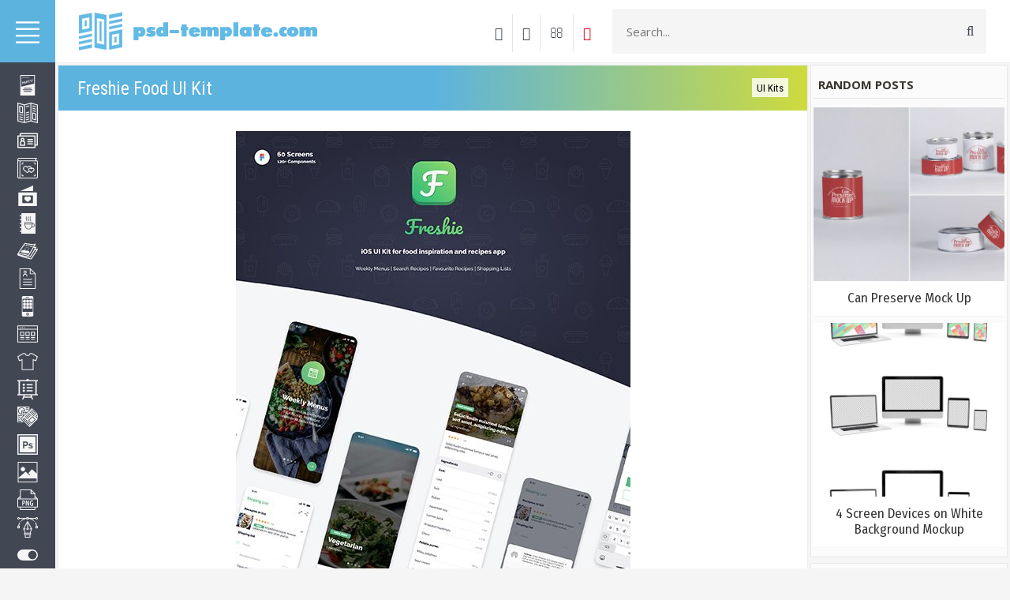

--- FILE ---
content_type: text/html; charset=utf-8
request_url: https://www.google.com/recaptcha/api2/aframe
body_size: 265
content:
<!DOCTYPE HTML><html><head><meta http-equiv="content-type" content="text/html; charset=UTF-8"></head><body><script nonce="TnzHmGcp-D99nRbEcsbI3g">/** Anti-fraud and anti-abuse applications only. See google.com/recaptcha */ try{var clients={'sodar':'https://pagead2.googlesyndication.com/pagead/sodar?'};window.addEventListener("message",function(a){try{if(a.source===window.parent){var b=JSON.parse(a.data);var c=clients[b['id']];if(c){var d=document.createElement('img');d.src=c+b['params']+'&rc='+(localStorage.getItem("rc::a")?sessionStorage.getItem("rc::b"):"");window.document.body.appendChild(d);sessionStorage.setItem("rc::e",parseInt(sessionStorage.getItem("rc::e")||0)+1);localStorage.setItem("rc::h",'1769080022527');}}}catch(b){}});window.parent.postMessage("_grecaptcha_ready", "*");}catch(b){}</script></body></html>

--- FILE ---
content_type: image/svg+xml
request_url: https://psd-template.com/img/icon/id-card.svg
body_size: 1848
content:
<?xml version="1.0"?>
<svg xmlns="http://www.w3.org/2000/svg" id="Capa_1" enable-background="new 0 0 510 510" height="512px" viewBox="0 0 510 510" width="512px"><g><path d="m495 69.202h-423c-8.284 0-15 6.716-15 15v44.595h-42c-8.284 0-15 6.716-15 15v282c0 8.284 6.716 15 15 15h423c8.284 0 15-6.716 15-15v-44.595h42c8.284 0 15-6.716 15-15v-282c0-8.284-6.716-15-15-15zm-72 341.596h-393v-252c17.455 0 378.154.004 393 .004zm57-59.596h-27v-207.4-.004c0-8.284-6.716-15-15-15h-351v-29.596h393z" data-original="#000000" class="active-path" data-old_color="#000000" fill="#F5F5F5"/><path d="m167.462 262.008c6.502-8.224 10.399-18.598 10.399-29.872 0-26.61-21.649-48.26-48.26-48.26s-48.261 21.649-48.261 48.26c0 11.274 3.896 21.649 10.399 29.873-17.968 12.177-29.8 32.757-29.8 56.049v52.662c0 8.284 6.716 15 15 15h105.323c8.284 0 15-6.716 15-15v-52.662c0-23.293-11.832-43.874-29.8-56.05zm-56.122-29.873c0-10.068 8.191-18.26 18.261-18.26 10.068 0 18.26 8.191 18.26 18.26s-8.191 18.26-18.26 18.26c-10.07.001-18.261-8.191-18.261-18.26zm55.922 123.584h-75.324v-37.662c0-20.767 16.896-37.662 37.662-37.662s37.661 16.895 37.661 37.662v37.662z" data-original="#000000" class="active-path" data-old_color="#000000" fill="#F5F5F5"/><path d="m376.062 217.356h-116.917c-8.284 0-15 6.716-15 15s6.716 15 15 15h116.917c8.284 0 15-6.716 15-15s-6.716-15-15-15z" data-original="#000000" class="active-path" data-old_color="#000000" fill="#F5F5F5"/><path d="m376.062 271.119h-116.917c-8.284 0-15 6.716-15 15s6.716 15 15 15h116.917c8.284 0 15-6.716 15-15s-6.716-15-15-15z" data-original="#000000" class="active-path" data-old_color="#000000" fill="#F5F5F5"/><path d="m376.062 324.883h-116.917c-8.284 0-15 6.716-15 15s6.716 15 15 15h116.917c8.284 0 15-6.716 15-15s-6.716-15-15-15z" data-original="#000000" class="active-path" data-old_color="#000000" fill="#F5F5F5"/></g> </svg>


--- FILE ---
content_type: text/javascript; charset=UTF-8
request_url: https://psd-template.com/rtr/1
body_size: 253
content:
document.write('<div style="max-height:600px !important;max-width:300px !important;"><!-- Yandex.RTB R-A-9637970-2 --> <div id="yandex_rtb_R-A-9637970-2"></div> <script> window.yaContextCb.push(() => {  Ya.Context.AdvManager.render({  "blockId": "R-A-9637970-2",  "renderTo": "yandex_rtb_R-A-9637970-2"  }) }) </script></div>');